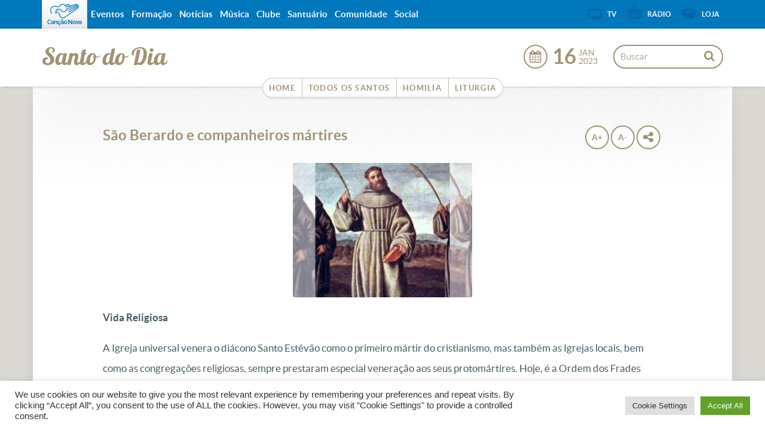

--- FILE ---
content_type: text/html; charset=UTF-8
request_url: https://santo.cancaonova.com/santo/sao-berardo-e-companheiros-martires/?sDia=16&sMes=01&sAno=2023
body_size: 19002
content:
<!DOCTYPE html>
<!--[if lt IE 7 ]><html lang="pt-BR" prefix="og: http://ogp.me/ns# fb: http://ogp.me/ns/fb#" class="no-js ie ie6 lte7 lte8 lte9"><![endif]-->
<!--[if IE 7 ]><html lang="pt-BR" prefix="og: http://ogp.me/ns# fb: http://ogp.me/ns/fb#" class="no-js ie ie7 lte7 lte8 lte9"><![endif]-->
<!--[if IE 8 ]><html lang="pt-BR" prefix="og: http://ogp.me/ns# fb: http://ogp.me/ns/fb#" class="no-js ie ie8 lte8 lte9"><![endif]-->
<!--[if IE 9 ]><html lang="pt-BR" prefix="og: http://ogp.me/ns# fb: http://ogp.me/ns/fb#" class="no-js ie ie9 lte9"><![endif]-->
<!--[if (gt IE 9)|!(IE)]><!--><html lang="pt-BR" prefix="og: http://ogp.me/ns# fb: http://ogp.me/ns/fb#" ><!--<![endif]-->
	<head>
					<meta name="apple-itunes-app" content="app-id=914272972,app-argument=https://santo.cancaonova.com" />
			<meta name="google-play-app" content="app-id=com.cancaonova.liturgia">
			<link rel="stylesheet" href="https://static.cancaonova.com//smartbanner.css" type="text/css"/>
				<meta charset="UTF-8" />
		<meta name="viewport" content="width=device-width, initial-scale=1.0, maximum-scale=1.0, user-scalable=0">
		<meta http-equiv="X-UA-Compatible" content="IE=edge">
						<link rel="shortcut icon" href="https://static.cancaonova.com/favicons/favicon.ico" type="image/x-icon" />

		<link rel="apple-touch-icon" sizes="57x57" href="https://static.cancaonova.com/favicons/apple-touch-icon-57x57.png">
		<link rel="apple-touch-icon" sizes="60x60" href="https://static.cancaonova.com/favicons/apple-touch-icon-60x60.png">
		<link rel="apple-touch-icon" sizes="72x72" href="https://static.cancaonova.com/favicons/apple-touch-icon-72x72.png">
		<link rel="apple-touch-icon" sizes="76x76" href="https://static.cancaonova.com/favicons/apple-touch-icon-76x76.png">
		<link rel="apple-touch-icon" sizes="114x114" href="https://static.cancaonova.com/favicons/apple-touch-icon-114x114.png">
		<link rel="apple-touch-icon" sizes="120x120" href="https://static.cancaonova.com/favicons/apple-touch-icon-120x120.png">
		<link rel="apple-touch-icon" sizes="144x144" href="https://static.cancaonova.com/favicons/apple-touch-icon-144x144.png">
		<link rel="apple-touch-icon" sizes="152x152" href="https://static.cancaonova.com/favicons/apple-touch-icon-152x152.png">
		<link rel="apple-touch-icon" sizes="180x180" href="https://static.cancaonova.com/favicons/apple-touch-icon-180x180.png">
		<link rel="icon" type="image/png" href="https://static.cancaonova.com/favicons/favicon-32x32.png" sizes="32x32">
		<link rel="icon" type="image/png" href="https://static.cancaonova.com/favicons/android-chrome-192x192.png" sizes="192x192">
		<link rel="icon" type="image/png" href="https://static.cancaonova.com/favicons/favicon-96x96.png" sizes="96x96">
		<link rel="icon" type="image/png" href="https://static.cancaonova.com/favicons/favicon-16x16.png" sizes="16x16">
		<link rel="manifest" href="https://static.cancaonova.com/favicons/manifest.json">
		<link rel="mask-icon" href="https://static.cancaonova.com/favicons/safari-pinned-tab.svg" color="#5bbad5">
		<meta name="msapplication-config" content="https://static.cancaonova.com/favicons/browserconfig.xml" />
		<meta name="msapplication-TileColor" content="#003c54">
		<meta name="msapplication-TileImage" content="https://static.cancaonova.com/favicons/mstile-144x144.png">
		<meta name="theme-color" content="#ffffff">		<link rel="profile" href="http://gmpg.org/xfn/11" />
		
		<meta name='robots' content='max-image-preview:large' />

<!-- This site is optimized with the Yoast SEO plugin v5.2 - https://yoast.com/wordpress/plugins/seo/ -->
<title>São Berardo e companheiros mártires</title>
<meta name="description" content="Hoje, a Igreja celebra o dia de São Berardo e companheiros mártires, que começaram a pregar testemunhos de vida para as pessoas."/>
<link rel="canonical" href="https://santo.cancaonova.com/santo/sao-berardo-e-companheiros-martires/" />
<meta property="og:locale" content="pt_BR" />
<meta property="og:type" content="article" />
<meta property="og:title" content="São Berardo e companheiros mártires" />
<meta property="og:description" content="Hoje, a Igreja celebra o dia de São Berardo e companheiros mártires, que começaram a pregar testemunhos de vida para as pessoas." />
<meta property="og:url" content="https://santo.cancaonova.com/santo/sao-berardo-e-companheiros-martires/" />
<meta property="og:site_name" content="Santo do Dia" />
<meta property="fb:app_id" content="396873477101810" />
<meta property="og:image" content="https://img.cancaonova.com/cnimages/canais/uploads/sites/2/2022/01/São-Berardo-e-companheiros-mártires.jpg" />
<meta property="og:image:secure_url" content="https://img.cancaonova.com/cnimages/canais/uploads/sites/2/2022/01/São-Berardo-e-companheiros-mártires.jpg" />
<meta property="og:image:width" content="1600" />
<meta property="og:image:height" content="1200" />
<meta name="twitter:card" content="summary_large_image" />
<meta name="twitter:description" content="Hoje, a Igreja celebra o dia de São Berardo e companheiros mártires, que começaram a pregar testemunhos de vida para as pessoas." />
<meta name="twitter:title" content="São Berardo e companheiros mártires" />
<meta name="twitter:image" content="https://img.cancaonova.com/cnimages/canais/uploads/sites/2/2022/01/São-Berardo-e-companheiros-mártires.jpg" />
<!-- / Yoast SEO plugin. -->

<link rel='dns-prefetch' href='//static.cancaonova.com' />
<link rel='dns-prefetch' href='//code.jquery.com' />
<link rel='dns-prefetch' href='//www.googletagmanager.com' />
<link rel="alternate" type="application/rss+xml" title="Feed para Santo do Dia &raquo;" href="https://santo.cancaonova.com/feed/" />
		<!-- This site uses the Google Analytics by MonsterInsights plugin v8.15 - Using Analytics tracking - https://www.monsterinsights.com/ -->
							<script src="//www.googletagmanager.com/gtag/js?id=UA-23737994-1"  data-cfasync="false" data-wpfc-render="false" type="text/javascript" async></script>
			<script data-cfasync="false" data-wpfc-render="false" type="text/javascript">
				var mi_version = '8.15';
				var mi_track_user = true;
				var mi_no_track_reason = '';
				
								var disableStrs = [
															'ga-disable-UA-23737994-1',
									];

				/* Function to detect opted out users */
				function __gtagTrackerIsOptedOut() {
					for (var index = 0; index < disableStrs.length; index++) {
						if (document.cookie.indexOf(disableStrs[index] + '=true') > -1) {
							return true;
						}
					}

					return false;
				}

				/* Disable tracking if the opt-out cookie exists. */
				if (__gtagTrackerIsOptedOut()) {
					for (var index = 0; index < disableStrs.length; index++) {
						window[disableStrs[index]] = true;
					}
				}

				/* Opt-out function */
				function __gtagTrackerOptout() {
					for (var index = 0; index < disableStrs.length; index++) {
						document.cookie = disableStrs[index] + '=true; expires=Thu, 31 Dec 2099 23:59:59 UTC; path=/';
						window[disableStrs[index]] = true;
					}
				}

				if ('undefined' === typeof gaOptout) {
					function gaOptout() {
						__gtagTrackerOptout();
					}
				}
								window.dataLayer = window.dataLayer || [];

				window.MonsterInsightsDualTracker = {
					helpers: {},
					trackers: {},
				};
				if (mi_track_user) {
					function __gtagDataLayer() {
						dataLayer.push(arguments);
					}

					function __gtagTracker(type, name, parameters) {
						if (!parameters) {
							parameters = {};
						}

						if (parameters.send_to) {
							__gtagDataLayer.apply(null, arguments);
							return;
						}

						if (type === 'event') {
							
														parameters.send_to = monsterinsights_frontend.ua;
							__gtagDataLayer(type, name, parameters);
													} else {
							__gtagDataLayer.apply(null, arguments);
						}
					}

					__gtagTracker('js', new Date());
					__gtagTracker('set', {
						'developer_id.dZGIzZG': true,
											});
															__gtagTracker('config', 'UA-23737994-1', {"forceSSL":"true"} );
										window.gtag = __gtagTracker;										(function () {
						/* https://developers.google.com/analytics/devguides/collection/analyticsjs/ */
						/* ga and __gaTracker compatibility shim. */
						var noopfn = function () {
							return null;
						};
						var newtracker = function () {
							return new Tracker();
						};
						var Tracker = function () {
							return null;
						};
						var p = Tracker.prototype;
						p.get = noopfn;
						p.set = noopfn;
						p.send = function () {
							var args = Array.prototype.slice.call(arguments);
							args.unshift('send');
							__gaTracker.apply(null, args);
						};
						var __gaTracker = function () {
							var len = arguments.length;
							if (len === 0) {
								return;
							}
							var f = arguments[len - 1];
							if (typeof f !== 'object' || f === null || typeof f.hitCallback !== 'function') {
								if ('send' === arguments[0]) {
									var hitConverted, hitObject = false, action;
									if ('event' === arguments[1]) {
										if ('undefined' !== typeof arguments[3]) {
											hitObject = {
												'eventAction': arguments[3],
												'eventCategory': arguments[2],
												'eventLabel': arguments[4],
												'value': arguments[5] ? arguments[5] : 1,
											}
										}
									}
									if ('pageview' === arguments[1]) {
										if ('undefined' !== typeof arguments[2]) {
											hitObject = {
												'eventAction': 'page_view',
												'page_path': arguments[2],
											}
										}
									}
									if (typeof arguments[2] === 'object') {
										hitObject = arguments[2];
									}
									if (typeof arguments[5] === 'object') {
										Object.assign(hitObject, arguments[5]);
									}
									if ('undefined' !== typeof arguments[1].hitType) {
										hitObject = arguments[1];
										if ('pageview' === hitObject.hitType) {
											hitObject.eventAction = 'page_view';
										}
									}
									if (hitObject) {
										action = 'timing' === arguments[1].hitType ? 'timing_complete' : hitObject.eventAction;
										hitConverted = mapArgs(hitObject);
										__gtagTracker('event', action, hitConverted);
									}
								}
								return;
							}

							function mapArgs(args) {
								var arg, hit = {};
								var gaMap = {
									'eventCategory': 'event_category',
									'eventAction': 'event_action',
									'eventLabel': 'event_label',
									'eventValue': 'event_value',
									'nonInteraction': 'non_interaction',
									'timingCategory': 'event_category',
									'timingVar': 'name',
									'timingValue': 'value',
									'timingLabel': 'event_label',
									'page': 'page_path',
									'location': 'page_location',
									'title': 'page_title',
								};
								for (arg in args) {
																		if (!(!args.hasOwnProperty(arg) || !gaMap.hasOwnProperty(arg))) {
										hit[gaMap[arg]] = args[arg];
									} else {
										hit[arg] = args[arg];
									}
								}
								return hit;
							}

							try {
								f.hitCallback();
							} catch (ex) {
							}
						};
						__gaTracker.create = newtracker;
						__gaTracker.getByName = newtracker;
						__gaTracker.getAll = function () {
							return [];
						};
						__gaTracker.remove = noopfn;
						__gaTracker.loaded = true;
						window['__gaTracker'] = __gaTracker;
					})();
									} else {
										console.log("");
					(function () {
						function __gtagTracker() {
							return null;
						}

						window['__gtagTracker'] = __gtagTracker;
						window['gtag'] = __gtagTracker;
					})();
									}
			</script>
				<!-- / Google Analytics by MonsterInsights -->
		<script type="text/javascript">
/* <![CDATA[ */
window._wpemojiSettings = {"baseUrl":"https:\/\/s.w.org\/images\/core\/emoji\/15.0.3\/72x72\/","ext":".png","svgUrl":"https:\/\/s.w.org\/images\/core\/emoji\/15.0.3\/svg\/","svgExt":".svg","source":{"concatemoji":"https:\/\/santo.cancaonova.com\/wp-includes\/js\/wp-emoji-release.min.js?ver=6.5.2"}};
/*! This file is auto-generated */
!function(i,n){var o,s,e;function c(e){try{var t={supportTests:e,timestamp:(new Date).valueOf()};sessionStorage.setItem(o,JSON.stringify(t))}catch(e){}}function p(e,t,n){e.clearRect(0,0,e.canvas.width,e.canvas.height),e.fillText(t,0,0);var t=new Uint32Array(e.getImageData(0,0,e.canvas.width,e.canvas.height).data),r=(e.clearRect(0,0,e.canvas.width,e.canvas.height),e.fillText(n,0,0),new Uint32Array(e.getImageData(0,0,e.canvas.width,e.canvas.height).data));return t.every(function(e,t){return e===r[t]})}function u(e,t,n){switch(t){case"flag":return n(e,"\ud83c\udff3\ufe0f\u200d\u26a7\ufe0f","\ud83c\udff3\ufe0f\u200b\u26a7\ufe0f")?!1:!n(e,"\ud83c\uddfa\ud83c\uddf3","\ud83c\uddfa\u200b\ud83c\uddf3")&&!n(e,"\ud83c\udff4\udb40\udc67\udb40\udc62\udb40\udc65\udb40\udc6e\udb40\udc67\udb40\udc7f","\ud83c\udff4\u200b\udb40\udc67\u200b\udb40\udc62\u200b\udb40\udc65\u200b\udb40\udc6e\u200b\udb40\udc67\u200b\udb40\udc7f");case"emoji":return!n(e,"\ud83d\udc26\u200d\u2b1b","\ud83d\udc26\u200b\u2b1b")}return!1}function f(e,t,n){var r="undefined"!=typeof WorkerGlobalScope&&self instanceof WorkerGlobalScope?new OffscreenCanvas(300,150):i.createElement("canvas"),a=r.getContext("2d",{willReadFrequently:!0}),o=(a.textBaseline="top",a.font="600 32px Arial",{});return e.forEach(function(e){o[e]=t(a,e,n)}),o}function t(e){var t=i.createElement("script");t.src=e,t.defer=!0,i.head.appendChild(t)}"undefined"!=typeof Promise&&(o="wpEmojiSettingsSupports",s=["flag","emoji"],n.supports={everything:!0,everythingExceptFlag:!0},e=new Promise(function(e){i.addEventListener("DOMContentLoaded",e,{once:!0})}),new Promise(function(t){var n=function(){try{var e=JSON.parse(sessionStorage.getItem(o));if("object"==typeof e&&"number"==typeof e.timestamp&&(new Date).valueOf()<e.timestamp+604800&&"object"==typeof e.supportTests)return e.supportTests}catch(e){}return null}();if(!n){if("undefined"!=typeof Worker&&"undefined"!=typeof OffscreenCanvas&&"undefined"!=typeof URL&&URL.createObjectURL&&"undefined"!=typeof Blob)try{var e="postMessage("+f.toString()+"("+[JSON.stringify(s),u.toString(),p.toString()].join(",")+"));",r=new Blob([e],{type:"text/javascript"}),a=new Worker(URL.createObjectURL(r),{name:"wpTestEmojiSupports"});return void(a.onmessage=function(e){c(n=e.data),a.terminate(),t(n)})}catch(e){}c(n=f(s,u,p))}t(n)}).then(function(e){for(var t in e)n.supports[t]=e[t],n.supports.everything=n.supports.everything&&n.supports[t],"flag"!==t&&(n.supports.everythingExceptFlag=n.supports.everythingExceptFlag&&n.supports[t]);n.supports.everythingExceptFlag=n.supports.everythingExceptFlag&&!n.supports.flag,n.DOMReady=!1,n.readyCallback=function(){n.DOMReady=!0}}).then(function(){return e}).then(function(){var e;n.supports.everything||(n.readyCallback(),(e=n.source||{}).concatemoji?t(e.concatemoji):e.wpemoji&&e.twemoji&&(t(e.twemoji),t(e.wpemoji)))}))}((window,document),window._wpemojiSettings);
/* ]]> */
</script>
<!--[if lt IE 9]>
	<script src="//html5shiv.googlecode.com/svn/trunk/html5.js" onload="window.ieshiv=true;"></script>
	<script>!window.ieshiv && document.write(unescape('%3Cscript src="https://santo.cancaonova.com/wp-content/themes/cancaonova_base_theme/js/ieshiv.js"%3E%3C/script%3E'))</script>
<![endif]-->
<link rel='stylesheet' id='static-normalize-css' href='https://static.cancaonova.com/normalize.css?ver=1.0.5' type='text/css' media='all' />
<link rel='stylesheet' id='static-font-css' href='https://static.cancaonova.com/font.css?ver=1.0.5' type='text/css' media='all' />
<link rel='stylesheet' id='static-print-css' href='https://static.cancaonova.com/print.css?ver=1.0.5' type='text/css' media='all' />
<link rel='stylesheet' id='static-globalbar-css' href='https://static.cancaonova.com/globalbar.css?ver=1.0.5' type='text/css' media='all' />
<link rel='stylesheet' id='static-header-css' href='https://static.cancaonova.com/header.css?ver=1.0.5' type='text/css' media='all' />
<link rel='stylesheet' id='static-footer-css' href='https://static.cancaonova.com/footer.css?ver=1.0.5' type='text/css' media='all' />
<style id='wp-emoji-styles-inline-css' type='text/css'>

	img.wp-smiley, img.emoji {
		display: inline !important;
		border: none !important;
		box-shadow: none !important;
		height: 1em !important;
		width: 1em !important;
		margin: 0 0.07em !important;
		vertical-align: -0.1em !important;
		background: none !important;
		padding: 0 !important;
	}
</style>
<link rel='stylesheet' id='cookie-law-info-css' href='https://santo.cancaonova.com/wp-content/plugins/cookie-law-info/public/css/cookie-law-info-public.css?ver=2.0.4' type='text/css' media='all' />
<link rel='stylesheet' id='cookie-law-info-gdpr-css' href='https://santo.cancaonova.com/wp-content/plugins/cookie-law-info/public/css/cookie-law-info-gdpr.css?ver=2.0.4' type='text/css' media='all' />
<link rel='stylesheet' id='cn-calendar-css' href='https://santo.cancaonova.com/wp-content/plugins/cancaonova_calendar_widget/static/css/calendar.css?ver=1.2.1' type='text/css' media='all' />
<link rel='stylesheet' id='theme-liturgia-css' href='https://static.cancaonova.com/theme-liturgia.css?ver=1.1.0' type='text/css' media='all' />
<script type="text/javascript" src="https://santo.cancaonova.com/wp-content/plugins/google-analytics-for-wordpress/assets/js/frontend-gtag.min.js?ver=8.15" id="monsterinsights-frontend-script-js"></script>
<script data-cfasync="false" data-wpfc-render="false" type="text/javascript" id='monsterinsights-frontend-script-js-extra'>/* <![CDATA[ */
var monsterinsights_frontend = {"js_events_tracking":"true","download_extensions":"doc,pdf,ppt,zip,xls,docx,pptx,xlsx","inbound_paths":"[]","home_url":"https:\/\/santo.cancaonova.com","hash_tracking":"false","ua":"UA-23737994-1","v4_id":""};/* ]]> */
</script>
<script type="text/javascript" src="https://santo.cancaonova.com/wp-includes/js/jquery/jquery.min.js?ver=3.7.1" id="jquery-core-js"></script>
<script type="text/javascript" src="https://santo.cancaonova.com/wp-includes/js/jquery/jquery-migrate.min.js?ver=3.4.1" id="jquery-migrate-js"></script>
<script type="text/javascript" src="https://code.jquery.com/jquery-migrate-1.4.1.min.js?ver=1.0.5" id="jquery-migrete-1.4.1-js"></script>
<script type="text/javascript" id="cookie-law-info-js-extra">
/* <![CDATA[ */
var Cli_Data = {"nn_cookie_ids":[],"cookielist":[],"non_necessary_cookies":[],"ccpaEnabled":"","ccpaRegionBased":"","ccpaBarEnabled":"","strictlyEnabled":["necessary","obligatoire"],"ccpaType":"gdpr","js_blocking":"","custom_integration":"","triggerDomRefresh":"","secure_cookies":""};
var cli_cookiebar_settings = {"animate_speed_hide":"500","animate_speed_show":"500","background":"#FFF","border":"#b1a6a6c2","border_on":"","button_1_button_colour":"#61a229","button_1_button_hover":"#4e8221","button_1_link_colour":"#fff","button_1_as_button":"1","button_1_new_win":"","button_2_button_colour":"#333","button_2_button_hover":"#292929","button_2_link_colour":"#444","button_2_as_button":"","button_2_hidebar":"","button_3_button_colour":"#dedfe0","button_3_button_hover":"#b2b2b3","button_3_link_colour":"#333333","button_3_as_button":"1","button_3_new_win":"","button_4_button_colour":"#dedfe0","button_4_button_hover":"#b2b2b3","button_4_link_colour":"#333333","button_4_as_button":"1","button_7_button_colour":"#61a229","button_7_button_hover":"#4e8221","button_7_link_colour":"#fff","button_7_as_button":"1","button_7_new_win":"","font_family":"inherit","header_fix":"","notify_animate_hide":"1","notify_animate_show":"","notify_div_id":"#cookie-law-info-bar","notify_position_horizontal":"right","notify_position_vertical":"bottom","scroll_close":"","scroll_close_reload":"","accept_close_reload":"","reject_close_reload":"","showagain_tab":"","showagain_background":"#fff","showagain_border":"#000","showagain_div_id":"#cookie-law-info-again","showagain_x_position":"100px","text":"#333333","show_once_yn":"","show_once":"10000","logging_on":"","as_popup":"","popup_overlay":"1","bar_heading_text":"","cookie_bar_as":"banner","popup_showagain_position":"bottom-right","widget_position":"left"};
var log_object = {"ajax_url":"https:\/\/santo.cancaonova.com\/wp-admin\/admin-ajax.php"};
/* ]]> */
</script>
<script type="text/javascript" src="https://santo.cancaonova.com/wp-content/plugins/cookie-law-info/public/js/cookie-law-info-public.js?ver=2.0.4" id="cookie-law-info-js"></script>
<link rel="https://api.w.org/" href="https://santo.cancaonova.com/wp-json/" /><link rel="EditURI" type="application/rsd+xml" title="RSD" href="https://santo.cancaonova.com/xmlrpc.php?rsd" />

<link rel='shortlink' href='https://santo.cancaonova.com/?p=31' />
<link rel="alternate" type="application/json+oembed" href="https://santo.cancaonova.com/wp-json/oembed/1.0/embed?url=https%3A%2F%2Fsanto.cancaonova.com%2Fsanto%2Fsao-berardo-e-companheiros-martires%2F" />
<link rel="alternate" type="text/xml+oembed" href="https://santo.cancaonova.com/wp-json/oembed/1.0/embed?url=https%3A%2F%2Fsanto.cancaonova.com%2Fsanto%2Fsao-berardo-e-companheiros-martires%2F&#038;format=xml" />
<!--[if (gte IE 6)&(lte IE 8)]>
		<script type='text/javascript' src='https://santo.cancaonova.com/wp-content/themes/cancaonova_base_theme/js/selectivizr.js?ver=1.0.2'></script>
	<![endif]--><meta name="p:domain_verify" content=""/><meta name="generator" content="Site Kit by Google 1.149.1" /><style id="wplmi-inline-css" type="text/css"> span.wplmi-user-avatar { width: 16px;display: inline-block !important;flex-shrink: 0; } img.wplmi-elementor-avatar { border-radius: 100%;margin-right: 3px; } 

</style>
	</head>
	<body class="santo-template-default single single-santo postid-31 ">
	<div id="wrap-header">
		<header>
			<div id="header-content" class="container">
				<div class="logo-cancaonova">
					<a href="https://www.cancaonova.com" title="Portal Canção Nova" class="marca hide">
						<img src="https://static.cancaonova.com/images/marca.png" title="Canção Nova" alt="Canção Nova">
					</a>
				</div>
				<div id="signature">
					<h1>
	<a class="tipo" href="https://santo.cancaonova.com/" title="Santo do Dia" rel="home">
		<span class="hide">Canção Nova - </span>
		<span class="title-site">Santo do Dia</span>
		<span class="slogan-site"></span>
	</a>
</h1>
				</div>
				<input type="checkbox" id="read_more">
				<label for="read_more" id="for_read_more" onclick="">Menu <span>do Site</span> </label>
				<a id="anchor-globalbar" href="#globalbar">Sites Canção Nova</a>
				<nav id="menu-site" translate="no">
					<a id="skip" href="#wrap" title="Saltar para conteúdo">Saltar para conteúdo</a>
<div class="menu-principal-container"><ul id="menu-principal" class="menu"><li id="menu-item-760" class="menu-item menu-item-type-custom menu-item-object-custom menu-item-home menu-item-760"><a href="https://santo.cancaonova.com">Home</a></li>
<li id="menu-item-759" class="menu-item menu-item-type-post_type menu-item-object-page menu-item-759"><a href="https://santo.cancaonova.com/santos/">Todos os Santos</a></li>
<li id="menu-item-757" class="menu-item menu-item-type-custom menu-item-object-custom menu-item-757"><a href="https://homilia.cancaonova.com">Homilia</a></li>
<li id="menu-item-758" class="menu-item menu-item-type-custom menu-item-object-custom menu-item-758"><a href="https://liturgia.cancaonova.com">Liturgia</a></li>
</ul></div>				</nav>
				<form method="get" class="searchform" id="searchform" action="https://santo.cancaonova.com/">
	<span class="search-open"></span>
	<span class="search-close"></span>
	<div>
		<label for="s" class="assistive-text">Buscar</label>
		<input type="text" class="field" name="s" id="s" placeholder="Buscar" />
		<input type="submit" class="submit" name="submit" id="searchsubmit" value="Buscar" />
	</div>
</form>
				<div class="flag-date-container">
					<div class="bandeiras-internacionalizacao">
											</div>
					<div id="date-post" class="calendario-liturgia" data-toggle="tooltip" data-placement="right" title="Exibir calendário">
						<div class="data-liturgia">
							<div class="dia-liturgia">
								<span id="dia-calendar" class="dia">16</span>
							</div>
							<div class="mes-ano-liturgia">
								<span id="mes-calendar" class="mes">Jan</span>
								<span id="ano-calendar" class="ano">2023</span>
							</div>
						</div>
						<div id="calendar-widget" class="content-calendar" translate="no">
							<div id="cn-calendar" class="widget-container">
		<div id="nav-calendar">
		<input type="hidden" id="mes-anterior" value="12">
		<input type="hidden" id="mes-proximo" value="2">
		<input type="hidden" id="ano-anterior" value="2025">
		<input type="hidden" id="ano-atual" value="2026">
		<input type="hidden" id="ano-proximo" value="2027">
		<input type="hidden" id="title" name="title" value="">
		<input type="hidden" id="type" name="type" value="santo">
		<a id="prev-month" class='caption-date' href='javascript:void(0);'>
							<span class="ano">2025</span>
					</a>
		<span class="mes-atual">Janeiro</span>
		<a id="next-month" class='caption-date2' href='javascript:void(0);'>
					</a>
	</div>
	<table id="wp-calendar">
		<thead>
			<tr>
				<th>DOM</th>
				<th>SEG</th>
				<th>TER</th>
				<th>QUA</th>
				<th>QUI</th>
				<th>SEX</th>
				<th>SAB</th>
			</tr>
		</thead>
		<tbody>
						<tr>
										<td></td>
										<td></td>
										<td></td>
										<td></td>
										<td id="">
															<a href="https://santo.cancaonova.com/santo/santa-maria-mae-de-deus/?sDia=1&sMes=01&sAno=2026">
									1								</a>
													</td>
										<td id="">
															<a href="https://santo.cancaonova.com/santo/santos-basilio-magno-e-gregorio-de-nazianzeno/?sDia=2&sMes=01&sAno=2026">
									2								</a>
													</td>
										<td id="">
															<a href="https://santo.cancaonova.com/santo/santissimo-nome-de-jesus/?sDia=3&sMes=01&sAno=2026">
									3								</a>
													</td>
							</tr>
						<tr>
										<td id="">
															<a href="https://santo.cancaonova.com/santo/santa-angela-de-foligno/?sDia=4&sMes=01&sAno=2026">
									4								</a>
													</td>
										<td id="">
															<a href="https://santo.cancaonova.com/santo/sao-joao-nepomuceno-neumann/?sDia=5&sMes=01&sAno=2026">
									5								</a>
													</td>
										<td id="">
															<a href="https://santo.cancaonova.com/santo/santo-andre-bessette/?sDia=6&sMes=01&sAno=2026">
									6								</a>
													</td>
										<td id="">
															<a href="https://santo.cancaonova.com/santo/sao-raimundo-de-penafort/?sDia=7&sMes=01&sAno=2026">
									7								</a>
													</td>
										<td id="">
															<a href="https://santo.cancaonova.com/santo/epifania-senhor/?sDia=8&sMes=01&sAno=2026">
									8								</a>
													</td>
										<td id="">
															<a href="https://santo.cancaonova.com/santo/batismo-senhor/?sDia=9&sMes=01&sAno=2026">
									9								</a>
													</td>
										<td id="">
															<a href="https://santo.cancaonova.com/santo/frei-goncalo-de-amarante/?sDia=10&sMes=01&sAno=2026">
									10								</a>
													</td>
							</tr>
						<tr>
										<td id="">
															<a href="https://santo.cancaonova.com/santo/santo-higino/?sDia=11&sMes=01&sAno=2026">
									11								</a>
													</td>
										<td id="">
															<a href="https://santo.cancaonova.com/santo/sao-bernardo-de-corleone/?sDia=12&sMes=01&sAno=2026">
									12								</a>
													</td>
										<td id="">
															<a href="https://santo.cancaonova.com/santo/santo-hilario-de-poitiers/?sDia=13&sMes=01&sAno=2026">
									13								</a>
													</td>
										<td id="">
															<a href="https://santo.cancaonova.com/santo/santa-elisabete-ana-bayley-seton-obediente-ao-senhor/?sDia=14&sMes=01&sAno=2026">
									14								</a>
													</td>
										<td id="">
															<a href="https://santo.cancaonova.com/santo/santo-amaro/?sDia=15&sMes=01&sAno=2026">
									15								</a>
													</td>
										<td id="">
															<a href="https://santo.cancaonova.com/santo/sao-berardo-e-companheiros-martires/?sDia=16&sMes=01&sAno=2026">
									16								</a>
													</td>
										<td id="today">
															<a href="https://santo.cancaonova.com/santo/santo-antao/?sDia=17&sMes=01&sAno=2026">
									17								</a>
													</td>
							</tr>
						<tr>
										<td id="">
															<a href="https://santo.cancaonova.com/santo/santa-prisca/?sDia=18&sMes=01&sAno=2026">
									18								</a>
													</td>
										<td id="">
															<a href="https://santo.cancaonova.com/santo/sao-canuto-contribuiu-para-a-evangelizacao/?sDia=19&sMes=01&sAno=2026">
									19								</a>
													</td>
										<td id="">
															<a href="https://santo.cancaonova.com/santo/sao-sebastiao/?sDia=20&sMes=01&sAno=2026">
									20								</a>
													</td>
										<td id="">
															<a href="https://santo.cancaonova.com/santo/santa-ines/?sDia=21&sMes=01&sAno=2026">
									21								</a>
													</td>
										<td id="">
															<a href="https://santo.cancaonova.com/santo/sao-vicente-de-saragoca-padroeiro-de-lisboa/?sDia=22&sMes=01&sAno=2026">
									22								</a>
													</td>
										<td id="">
															<a href="https://santo.cancaonova.com/santo/santo-ildefonso/?sDia=23&sMes=01&sAno=2026">
									23								</a>
													</td>
										<td id="">
															<a href="https://santo.cancaonova.com/santo/sao-francisco-de-sales/?sDia=24&sMes=01&sAno=2026">
									24								</a>
													</td>
							</tr>
						<tr>
										<td id="">
															<a href="https://santo.cancaonova.com/santo/conversao-de-sao-paulo/?sDia=25&sMes=01&sAno=2026">
									25								</a>
													</td>
										<td id="">
															<a href="https://santo.cancaonova.com/santo/santos-timoteo-e-tito-bispos/?sDia=26&sMes=01&sAno=2026">
									26								</a>
													</td>
										<td id="">
															<a href="https://santo.cancaonova.com/santo/santa-angela-merici-fundadora/?sDia=27&sMes=01&sAno=2026">
									27								</a>
													</td>
										<td id="">
															<a href="https://santo.cancaonova.com/santo/sao-tomas-de-aquino/?sDia=28&sMes=01&sAno=2026">
									28								</a>
													</td>
										<td id="">
															<a href="https://santo.cancaonova.com/santo/sao-constancio-bispo/?sDia=29&sMes=01&sAno=2026">
									29								</a>
													</td>
										<td id="">
															<a href="https://santo.cancaonova.com/santo/santa-jacinta-marescotti/?sDia=30&sMes=01&sAno=2026">
									30								</a>
													</td>
										<td id="">
															<a href="https://santo.cancaonova.com/santo/sao-joao-bosco/?sDia=31&sMes=01&sAno=2026">
									31								</a>
													</td>
							</tr>
						<tr>
										<td></td>
										<td></td>
										<td></td>
										<td></td>
										<td></td>
										<td></td>
										<td></td>
							</tr>
					</tbody>
	</table>
</div>						</div>
					</div>
				</div>
			</div>
		</header>
	</div>
	<div id="wrap">
				<section id="content" role="main">
<section class="container">
    <div class="row">
		<hgroup class="content-header">
			<div id="date-post" class="vertical-strip"><a href="#sidebar" class="anchor-sidebar"><span class='dia'>16</span>
		  <span class='mes'>jan</span>
		  <span class='ano'>2025</span></a></div>
			<h1 class="entry-title">
				<span>São Berardo e companheiros mártires</span>
			</h1>
			<div class="content-buttons">
				<button class="button" onClick="increaseFont()" data-toggle="tooltip" data-placement="top" title="Aumentar fonte">A+</button>
				<button class="button" onClick="decreaseFont()" data-toggle="tooltip" data-placement="top" title="Diminuir fonte">A-</button>
				<button class="button button-share" data-toggle="tooltip" data-placement="top" title="Compartilhar"></button>
				<div class="content-share-buttons"></div>
			</div>
		</hgroup>
		<div id="content-post">
			<article id="post-31" class="post-31 santo type-santo status-publish has-post-thumbnail hentry">
				<input type="hidden" id="dia-santo" value="16">
				<input type="hidden" id="mes-santo" value="Jan">
				<div class="entry-content content-santo">
					<ul id='share-buttons' style="display:none">
    <li id="sh-facebook">
	<a  class="fa fa-facebook-square fa-lg" href="http://www.facebook.com/sharer.php?u=https://santo.cancaonova.com/santo/sao-berardo-e-companheiros-martires/?sDia=16&sMes=01&sAno=2023" target="_blank"></a>
</li><li id="sh-facebook-messenger" style=" display:none ">
	<a  class="icon-messenger" href="fb-messenger://share?link=https://santo.cancaonova.com/santo/sao-berardo-e-companheiros-martires/?sDia=16&sMes=01&sAno=2023&app_id=335763176590190" target="_blank">
		<div class="msg-container">
			<div class="blue">
			</div>
			<div class="tunder">
				<div class="kulso">
					<div class="bal"></div>
				</div>

				<div class="kk">
					<div class="kozep"></div>
				</div>

				<div class="aa">
					<div class="bal"></div>
				</div>
			</div>

			<div class="hh">
				<div class="haromszog"></div>
			</div>
		</div>
	</a>
</li><li id="sh-twitter">
	<a href="https://twitter.com/intent/tweet?url=https://santo.cancaonova.com/santo/sao-berardo-e-companheiros-martires/?sDia=16&sMes=01&sAno=2023&amp;text=S%C3%A3o+Berardo+e+companheiros+m%C3%A1rtires&amp;hashtags="
		target="_blank">
		<img src="https://static.cancaonova.com/images/icon-x-extwitter.svg" width="18" height="20" style="display: flex;">
	</a>
</li><li id="sh-whats" style="display:none">
  <input type="hidden" id="urlWhats" name="urlWhats" value="https://santo.cancaonova.com/santo/sao-berardo-e-companheiros-martires/?sDia=16&sMes=01&sAno=2023">
  <a id="whatsapp" class="fa fa-whatsapp fa-lg" title="WhatsApp" href=""></a>
</li><li id="sh-telegram">
	<!--!<a id="telegram" class="fa fa-paper-plane fa-lg" title="Telegram" href="javascript:window.open('https://t.me/share/url?url='+encodeURIComponent(window.location.href)+'&text=S%C3%A3o+Berardo+e+companheiros+m%C3%A1rtires', '_blank')"></a>-->
	<a id="telegram" class="fa fa-paper-plane fa-lg" title="Telegram"
		href="https://t.me/share?url=https://santo.cancaonova.com/santo/sao-berardo-e-companheiros-martires/?sDia=16&sMes=01&sAno=2023&text=S%C3%A3o+Berardo+e+companheiros+m%C3%A1rtires" target="_blank"></a>
</li><li id="sh-email">
  <input type="hidden" id="urlEmail" name="urlEmail" value="https://santo.cancaonova.com/santo/sao-berardo-e-companheiros-martires/?sDia=16&sMes=01&sAno=2023">
	<a id="email" class="fa fa-envelope-o fa-lg" href=""></a>
</li><li id="sh-print">
	<a class="fa fa-print fa-lg" href="javascript:;" onclick="window.print()"></a>
</li></ul><p style="text-align: justify;"><a href="https://img.cancaonova.com/cnimages/canais/uploads/sites/2/2022/01/São-Berardo-e-companheiros-mártires.jpg"><img fetchpriority="high" decoding="async" class="wp-image-15409 size-medium aligncenter" src="https://img.cancaonova.com/cnimages/canais/uploads/sites/2/2022/01/São-Berardo-e-companheiros-mártires-300x225.jpg" alt="" width="300" height="225" srcset="https://img.cancaonova.com/cnimages/canais/uploads/sites/2/2022/01/São-Berardo-e-companheiros-mártires-300x225.jpg 300w, https://img.cancaonova.com/cnimages/canais/uploads/sites/2/2022/01/São-Berardo-e-companheiros-mártires-768x576.jpg 768w, https://img.cancaonova.com/cnimages/canais/uploads/sites/2/2022/01/São-Berardo-e-companheiros-mártires.jpg 1600w" sizes="(max-width: 300px) 100vw, 300px" /></a></p>
<p><b>Vida Religiosa</b></p>
<p>A Igreja universal venera o diácono Santo Estêvão como o primeiro mártir do cristianismo, mas também as Igrejas locais, bem como as congregações religiosas, sempre prestaram especial veneração aos seus protomártires. Hoje, é a Ordem dos Frades Menores que celebra aqueles irmãos que foram os primeiros a derramar o seu sangue como testemunho perene da sua fé cristã: Berardo, Otone, Pietro, Accursio e Adiuto, esses são os seus nomes, foram os primeiros missionários enviados de San Francesco nas terras dos sarracenos.</p>
<p><strong>Trajeto Religioso</strong></p>
<p>Seis anos depois da sua conversão, tendo fundado a Ordem dos Frades Menores, São Francisco sentiu-se inflamado pelo desejo do martírio e decidiu ir à Síria pregar a fé e a penitência aos infiéis. No entanto, o navio em que viajava acabou na costa da Dalmácia devido ao vento e ele foi forçado a regressar a Assis. O desejo de obter a coroa do martírio, porém, continuou a permear o coração de Francisco e ele pensou então em viajar ao Marrocos para pregar o Evangelho de Cristo a Miramolino, líder dos muçulmanos, e aos seus súditos. Chegou à Espanha, mas foi forçado novamente a retornar à Porciúncula devido a uma doença súbita.</p>
<p><strong>Uma Nova Tentativa </strong></p>
<p>Apesar dos dois fracassos sofridos, organizou a Ordem em províncias e enviou missionários a todas as principais nações europeias. No Pentecostes de 1219 deu também autorização ao padre Otone, ao subdiácono Berardo e aos irmãos leigos Vitale, Pietro, Accursio, Adiuto, para irem pregar o Evangelho aos sarracenos marroquinos, enquanto optou por se juntar aos cruzados que se dirigiam para Palestina, para visitar os lugares santos e converter os indígenas infiéis. Tendo recebido a bênção do fundador, os seis missionários chegaram a pé à Espanha.</p>
<p><strong>Chegada ao Reino de Aragão</strong></p>
<p>Ao chegarem ao reino de Aragão, Vitale, líder da expedição, adoeceu, mas isso não impediu que os outros cinco irmãos continuassem a viagem sob a orientação de Berardo. Em Coimbra, Portugal, a Rainha Orraca, esposa de Alfonso II, recebeu-os em audiência. Descansaram alguns dias no convento de Alemquer, beneficiando da ajuda da Infanta Sancha, irmã do rei, que lhes forneceu roupas civis para facilitar o seu trabalho apostólico entre os muçulmanos. Assim vestidos, embarcaram para a sumptuosa cidade de Sevilha, então capital dos reis mouros.</p>
<p><strong>Conversa com o Rei</strong></p>
<p>Não exatamente prudentes, correram apressadamente para a mesquita principal e, ali, começaram a pregar o Evangelho contra o Islamismo. Naturalmente foram considerados loucos e espancados, mas não perderam a compostura e, tendo ido ao palácio do rei, pediram para falar com ele. Miramolino ouviu-os com relutância e, assim que ouviu Maomé ser descrito como um falso profeta, ficou furioso e ordenou que fossem trancafiados numa prisão escura. Seu filho lhe disse que decapitá-los imediatamente teria sido uma sentença muito dura, além de sumária, e portanto era preferível pelo menos observar algumas formalidades. Passados ​​alguns dias, o soberano fez com que fossem chamados à sua corte e, ao saber que pretendiam mudar-se para África, em vez de os mandar de volta para Itália, satisfez-os embarcando-os num navio pronto a partir para Marrocos. dos cinco missionários estava o infante português Dom Pietro Fernando, irmão do rei, muito ansioso por admirar a corte de Miramolino.</p>
<p><strong>Tentativa de pregar a Fé</strong></p>
<p>Desde a sua chegada ao país africano, Berardo, que conhecia a língua local, começou imediatamente a pregar a fé cristã perante o rei e a criticar Maomé e o Alcorão, o livro sagrado dos muçulmanos. Miramolino então os expulsou da cidade, ordenando também que fossem mandados de volta para terras cristãs. Mas os frades, assim que foram libertados, retornaram prontamente à cidade e retomaram a pregação em praça pública. O rei enfurecido então os jogou em uma cova para morrerem de fome e dificuldades, mas eles, após três semanas de jejum, foram retirados dela em melhores condições do que quando estavam trancados lá. O próprio Miramolino ficou um tanto surpreso.</p>
<p><strong>Segunda Viagem a Espanha</strong></p>
<p>Um dia Miramolino, para reprimir alguns rebeldes, foi obrigado a marchar com o seu exército, solicitando também a ajuda do príncipe português. Estes últimos, porém, incluíam também os cinco franciscanos e um dia, quando o exército ficou sem água, Berardo pegou numa pá e cavou uma cova, fazendo correr uma fonte abundante de água doce, com inegável grande espanto por parte dos os mouros. Contudo, continuando a pregar apesar da proibição do rei, foram novamente presos, submetidos à flagelação e lançados na prisão. Foram então entregues à plebe para se vingarem dos insultos que proferiram contra Maomé: foram assim açoitados nos cruzamentos das ruas e arrastados sobre cacos de vidro e cacos de vasos partidos.</p>
<p><strong>Proteção com a Coragem da Fé</strong></p>
<p>Sal e vinagre misturados com óleo fervente foram derramados sobre suas feridas, mas eles suportaram todas essas dores com tanta coragem que pareciam impassíveis. Miramolino só poderia ser admirado por tamanha paciência e resignação e, por isso, tentou convencê-los a abraçar o Islã prometendo-lhes riquezas, honras e prazeres. Os cinco frades, porém, também rejeitaram as cinco jovens que lhes foram oferecidas como esposas e perseveraram destemidamente na exaltação da religião cristã.</p>
<p><strong>O Falecimento dos Cinco Intrépidos Confessores da Fé</strong></p>
<p>A esta altura Miramolino já não resistiu a tais aversões e, tomado de raiva, pegou na cimitarra e decapitou os cinco intrépidos confessores da fé: era 16 de janeiro de 1220, perto de Marraquexe. Nesse momento as suas almas, ao levantarem voo para o céu, apareceram à infanta Sancha, sua benfeitora, que naquele momento estava reunida em oração no seu quarto.</p>
<p><strong>Canonização</strong></p>
<p>Regressando a Portugal, trouxe finalmente consigo as preciosas relíquias, que destinou à igreja de Santa Croce em Coimbra, onde ainda hoje são objeto de veneração. Esta experiência desenvolveu em Santo António de Lisboa (conhecido por nós como António de Pádua) a ideia de passar da Ordem dos Cónegos Regulares para a dos Frades Menores. Ao ouvir a notícia do martírio de seus cinco filhos, São Francisco exclamou: “Agora posso dizer que realmente tenho cinco Frades Menores”. Eles foram canonizados pelo pontífice franciscano Sisto IV, em 1481, e o Martyrologium Romanum os comemora em 16 de janeiro, aniversário de seu glorioso martírio.</p>
<p style="text-align: justify;"><strong>São Berardo e companheiros mártires, rogai por nós!</strong></p>
<h3><strong>Outros santos e beatos que a Igreja faz memória em 16</strong><strong> de fevereiro:</strong></h3>
<ul>
<li>Em Roma, no cemitério de Priscila, junto à Via Salária Nova, o sepultamento de São <strong>Marcelo I</strong>, papa, que, como refere São Dâmaso, foi um verdadeiro pastor, ferozmente hostilizado pelos apóstatas que recusavam aceitar a penitência por ele estabelecida e, insidiosamente denunciado perante o tirano, foi expulso da pátria e morreu no exílio. <span class="seculo">(† 309)</span></li>
<li>Em Aulona, no Ilírico, na atual Albânia, São <strong>Danate</strong>, mártir. <span class="seculo">(† data inc.)</span></li>
<li>Em Rinocorura, no Egipto, São <strong>Melas</strong>, bispo, que, no tempo do imperador ariano Valente, depois de padecer o exílio pela sua fidelidade à verdadeira fé, descansou em paz. <span class="seculo">(† c. 390)</span></li>
<li>Em Arles, na Provença, região da Gália, hoje na França, Santo <strong>Honorato</strong>, bispo, que fundou um célebre mosteiro na ilha de Lérins e depois aceitou o governo da Igreja de Arles. <span class="seculo">(† 429)</span></li>
<li>Em Moutiers, na Gália Vienense, atualmente também na França, São <strong>Tiago</strong>, bispo, discípulo de Santo Honorato de Lérins. <span class="seculo">(† s. V)</span></li>
<li>Em Oderzo, hoje no Véneto, na região da Itália, São <strong>Ticiano</strong>, bispo. <span class="seculo">(† s. V)</span></li>
<li>Em Tours, na Gália Lionense, atualmente na França, a comemoração de São <strong>Leobácio</strong>, abade, que designado pelo seu mestre Santo Urso como superior do mosteiro de Sennevière, viveu em admirável santidade até avançada idade. <span class="seculo">(† s. V)</span></li>
<li>Em Dombes, também na Gália Lionense, atualmente na França, São <strong>Trevério</strong>, presbítero, monge e finalmente eremita. <span class="seculo">(† c. 550)</span></li>
<li>Em Mézerolles, junto ao rio Authie, na Gália, atualmente também na França, São <strong>Furseu</strong>, que foi abade na Irlanda, depois na Inglaterra, finalmente na Gália, onde fundou a abadia de Lagny. <span class="seculo">(† c. 650)</span></li>
<li>Em Bagno di Romagna, na atual Emília-Romanha, região da Itália, Santa <strong>Joana</strong>, virgem, que, recebida na Ordem Camaldulense, resplandeceu singularmente pela sua obediência e humildade. († 1105)</li>
<li>Em Marrakech, cidade da Mauritânia, hoje em Marrocos, a paixão dos santos mártires <strong>Berardo</strong>, <strong>Otão</strong>, <strong>Pedro</strong>, presbíteros, <strong>Acúrsio</strong> e <strong>Adjuto</strong>, religiosos da Ordem dos Menores, que, enviados por São Francisco para anunciar aos muçulmanos o Evangelho de Cristo, foram primeiramente presos em Sevilha e levados para Marrocos, onde consumaram o martírio, mortos ao fio da espada pelo príncipe mouro. <span class="seculo">(† 1226)</span></li>
<li>Em Kandy, no Ceilão, atual Sri Lanka, ilha do Oceano Índico, São <strong>José</strong> <strong>Vaz</strong>, presbítero da Congregação do Oratório, que, sendo natural de Goa, partiu em missão para aquela terra e, percorrendo com admirável ardor os agrestes caminhos rurais onde os católicos permaneciam clandestinos e dispersos, incansavelmente os confirmou na fé, pregando com grande zelo apostólico o Evangelho da salvação. <span class="seculo">(† 1711)</span></li>
<li>Em Bréscia, na Itália, o Beato <strong>José António Tovíni</strong>, que, sendo professor, fundou muitas escolas cristãs e edificou numerosas obras públicas, dando sempre, nas suas atividades, o testemunho da sua oração e das suas virtudes. <span class="seculo">(† 1897)</span></li>
<li>Em Valência, na Espanha, a Beata <strong>Joana Maria Condesa Lluch</strong>, virgem, que trabalhou com grande diligência, humildade, amor, caridade e sacrifício, para ajudar os pobres, as crianças e as jovens operárias, fundando com essa finalidade a Congregação das Escravas da Imaculada Conceição, Protetoras das Operárias. <span class="seculo">(† 1916)</span></li>
</ul>
<p><b>Fontes</b>:</p>
<ul>
<li>Santie Beat</li>
<li>Martirológio Romano</li>
</ul>
<p><i>– </i><em>Pesquisa e Redação: Ronaldo Pires Atividade</em></p>
				</div>
			</article>
			<div class="widget-daime-almas-container widget-horizontal"> 
    <div class="widget-dai-me-almas-content">
                <h4 class="headline-donate">
            Ajude a Canção Nova!        </h4>

        <a href="https://secure.cancaonova.com/da?app=Santo do Dia" class="link-chart link-grafico-daimealmas"></a>

        <div class="campaign-chart">
            <a id="visualization" class="link-chart" title="Projeto Dai-me Almas" data-toggle="modal" data-target="#doacaoModal" href="#">
                <div id="number-percentage-chart" class="fire-chart image-chart-0"></div>
            </a>
        </div>

        <div class="mask-heart"></div>

        <div class="legend-chart">
            <p id="name-month" class="month-campaign">
                            </p>
            <p id="number-percentage" class="percent-campaign">
                0%            </p>
        </div>
        
                <div class="donate-content" translate="no">
            <a class="btn-donate" data-toggle="modal" data-target="#doacaoModal" href="#">
                <span class="label-donate">
                    Doar                </span>
            </a>
        </div>
        
                <section class="magazine-content">
            <a class="magazine-link" href="">
                Confira a edição especial da revista            </a>
        </section>
            </div>
    <div class="modal fade" id="doacaoModal" role="dialog">
        <div class="modal-dialog">
            <div class="modal-content">
                <div class="modal-header">
                    <button type="button" class="close" data-dismiss="modal">&times;</button>
                </div>
                <div class="modal-body" id="doacaoInner"></div>
            </div>
        </div>
    </div>
</div>


<div class="widget-pedido-oracao-container">
	<div class="widget-pedido-oracao-content">
		<div class="prayer-thumb">
			<img src="https://static.cancaonova.com//images/pedido-thumb.jpg" alt="Pai das Misericórdias">
		</div>
		<div class="prayer-content">
			<h4 class="headline-prayer">Pedido de Oração</h4>
			<a href="#" class="btn-prayer" data-toggle="modal" data-target="#widget_pedido_oracao"><i class="icon-prayer"></i><span class="label-prayer">Enviar</span></a>
		</div>   
	</div>
	<div class="modal fade pedido-oracao-modal" id="widget_pedido_oracao" tabindex="-1" role="dialog" aria-labelledby="label_modal_pedido_oracao" aria-hidden="true">
		<div class="modal-dialog">
			<div class="modal-content">
				<div class="modal-header">
					<button type="button" class="close" data-dismiss="modal" aria-label="Close"><span aria-hidden="true">&times;</span></button>
					<h4 class="modal-title">Pedido de Oração</h4>
				</div>
				<div class="widget-body"></div>
			</div>
		</div>
	</div>
</div>

<li id="text-3" class="widget-odd widget-3 box-appliturgia widget-container widget_text">			<div class="textwidget"><figure><img decoding="async" class="image" src="https://img.cancaonova.com/cnimages/canais/uploads/sites/2/2023/11/device-liturgia.png" /></figure>
<h3 class="title-app">Aplicativo Liturgia Diária</h3>
<p>Com o aplicativo Liturgia Diária &#8211; Canção Nova, você confere as leituras bíblicas diárias e uma reflexão do Evangelho em texto e áudio. E mais: você ainda pode agendar um horário para estudar a palavra por meio do aplicativo.</p>
<div class="buttons-so"><a class="btn ios" href="https://play.google.com/store/apps/details?id=com.cancaonova.liturgia" target="_blank" rel="noopener"><img decoding="async" class="image " src="https://static.cancaonova.com/images/button-app-store.png" /></a><br />
<a class="btn ios" href="https://play.google.com/store/apps/details?id=com.cancaonova.liturgia" target="_blank" rel="noopener"><img decoding="async" class="image " src="https://static.cancaonova.com/images/button-google-play.png" /></a></div>
</div>
		</li>		</div>
		<div id="sidebar">
</div>	</div>
</section></section><!-- #main -->
	</div><!-- #wrap -->
	<a class="scrolltop" href="#top" title="Voltar ao topo">&uarr; topo</a>
	<div id="globalbar">
	<!--[if lt IE 9]>
		<p class="browserupgrade">O browser que você está usando é uma <strong>versão muito antiga</strong>. Por favor <strong><a href="http://goo.gl/TRNVdy">atualize seu browser</a></strong> para navegar em nosso site.</p>
	<![endif]-->
	<nav id="navbar" class="container">
		<div class="logo-cancaonova">
			<a href="https://www.cancaonova.com" title="Portal Canção Nova" class="marca">
				<img src="https://static.cancaonova.com/images/marca.png" title="Canção Nova" alt="Canção Nova">
			</a>
		</div>
		<div id="menu-pack">
			<ul id="menu-primario">
				<li id="external-eventos"><a href="https://eventos.cancaonova.com/"
						title="Eventos Canção Nova">Eventos</a></li>
				<li id="external-formacao"><a href="https://formacao.cancaonova.com/"
						title="Formação Canção Nova">Formação</a></li>
				<li id="external-noticias"><a href="https://noticias.cancaonova.com/"
						title="Canção Nova Notícias">Notícias</a></li>
				<li id="external-musica"><a href="https://musica.cancaonova.com/" title="Música Canção Nova">Música</a>
				</li>
				<li id="external-clube"><a href="https://clube.cancaonova.com/" title="Clube da Evangelização">Clube</a>
				</li>
				<li id="external-santuario"><a href="https://santuario.cancaonova.com/"
						title="Santuário do Pai das Misericórdias">Santuário</a></li>
				<li id="external-comunidade"><a href="https://comunidadecancaonova.com/"
						title="Comunidade Canção Nova">Comunidade</a></li>
				<li id="external-social"><a href="https://fjp2.org/" title="Social Canção Nova">Social</a></li>
			</ul>
			<ul id="menu-secundario">
								<li id="external-tv"><a href="https://tv.cancaonova.com/" title="TV Canção Nova">TV</a></li>
				<li id="external-radio"><a href="https://radio.cancaonova.com/am-cachoeira-paulista/">Rádio</a></li>
				<li id="external-loja"><a href="https://loja.cancaonova.com/" title="Loja Virtual Canção Nova"
						target="_blank">Loja</a></li>
			</ul>
		</div>
	</nav>
</div>
<span id="user-container">
</span>	<div id="wrap-nav-footer">
		<div id="nav-footer-content" class="container wrap-widgets">
		
		</div>
	</div>
		<div id="wrap-footer">
		<footer role="contentinfo" id="footer" class="container">
						<div id="footer-content">
				<a id="signature-footer" href="https://www.cancaonova.com">
					<!-- <img src="/images/marca_footer.png" title="Canção Nova" alt="Canção Nova"> -->
				</a>
								<div id="colabore" translate="no">
    <span>DAI-ME ALMAS</span>
    <a data-toggle="modal" data-target="#modal-doacao-footer" href="#">DOAR</a>
</div>
<div class="container-widget-daime-almas ">
    <div class="modal fade" id="modal-doacao-footer" role="dialog">
        <div class="modal-dialog">
            <div class="modal-content">
                <div class="modal-header">
                    <button type="button" class="close" data-dismiss="modal">&times;</button>
                </div>
                <div class="modal-body" id="doacao-inner-footer"></div>
            </div>
        </div>
    </div>
</div>
				<ul id="redes">
					<li id="external-facebook"><a href="http://goo.gl/FHwvnP" title="Fan Page da Canção Nova no Facebook" target="_blank">Facebook</a></li>
					<li id="external-twitter"><a href="http://goo.gl/qG7KIk" title="Perfil @cancaonova no Twitter" target="_blank">Twitter</a></li>
					<li id="external-youtube"><a href="https://goo.gl/RHuDg6" title="Canal da Canção Nova no Youtube" target="_blank">Youtube</a></li>
					<li id="external-instagram"><a href="https://goo.gl/mgB0oW" title="Canção Nova no Instagram" target="_blank">Instagram</a></li>
					<li id="external-linkedin"><a href="https://goo.gl/5yfkNH" title="Canção Nova no LinkedIn" target="_blank">LinkedIn</a></li>
				</ul>
			</div>
			<div id="footer-content2">
				<ul class="mef">
					<li><a href="https://fjp2.org">Fundação João Paulo II</a></li>
					<li><a href="#" data-toggle="modal" data-target="#modal_pedido_oracao">Pedido de Oração</a></li>
<!-- Modal Pedido de oracao -->
<div class="modal fade pedido-oracao-modal" id="modal_pedido_oracao" tabindex="-1" role="dialog" aria-labelledby="label_modal_pedido_oracao" aria-hidden="true">
	<div class="modal-dialog">
		<div class="modal-content">
			<div class="modal-header">
				<button type="button" class="close" data-dismiss="modal" aria-label="Close"><span aria-hidden="true">&times;</span></button>
				<h4 class="modal-title">Pedido de Oração</h4>
			</div>
			<div class="modal-body"></div>
		</div>
	</div>
</div>
					<li><a href="https://www.cancaonova.com/mapa-do-site/">Mapa do site</a></li>
					<li class="internacional">
						<a href="#">Internacional<span class="arrow-up"></span></a>
						<!-- <a href="#">Internacional<span class="icon-chevron-up"></span></a> -->
						<ul class="sub-menu">
							<li><a href="https://blog.cancaonova.com/paraguay/" title="Canção Nova Español">Español</a></li>
							<li><a href="http://cnmedia.fr/" title="Canção Nova Français" >Français</a></li>
							<li><a href="https://comunitacantonuovo.it/" title="Canção Nova Italiano">Italiano</a></li>
							<li><a href="http://www.cancaonova.pt" title="Canção Nova Portugal">Português-Pt</a></li>
							<li><a href="http://cmc-terrasanta.com/pt" title="Canção Nova Terra Santa">Terra Santa</a></li>
							<li><a href="http://missao.cancaonova.com" title="Canção Nova Todas as Frentes de Missão">Todos</a></li>
						</ul>
					</li>
				</ul>
				<span class="copyright">
					<span class="f-line"><strong>cancaonova.com</strong> &copy; 2002 – 2026</span>
					<span class="f-line">Todos os direitos reservados.</span>
				</span>
			</div>
			<section id="credits">
				<p>
					<a href="http://wordpress.org/" title="Semantic Personal Publishing Platform">CMS gerado por WordPress.</a>
					<a href="https://blog.cancaonova.com/desenvolvimentoti" title="Equipe de desenvolvimento responsável">Produzido por: Equipe de desenvolvimento TI</a>
				</p>
			</section>
		</footer><!-- footer -->
	</div>
		<script type="text/javascript"> 
var addthis_config = addthis_config||{};
addthis_config.data_track_addressbar = false;
addthis_config.data_track_clickback = false; 
</script> 
<!--googleoff: all--><div id="cookie-law-info-bar" data-nosnippet="true"><span><div class="cli-bar-container cli-style-v2"><div class="cli-bar-message">We use cookies on our website to give you the most relevant experience by remembering your preferences and repeat visits. By clicking “Accept All”, you consent to the use of ALL the cookies. However, you may visit "Cookie Settings" to provide a controlled consent.</div><div class="cli-bar-btn_container"><a role='button' tabindex='0' class="medium cli-plugin-button cli-plugin-main-button cli_settings_button" style="margin:0px 5px 0px 0px;" >Cookie Settings</a><a id="wt-cli-accept-all-btn" tabindex="0" role='button' data-cli_action="accept_all"  class="wt-cli-element medium cli-plugin-button wt-cli-accept-all-btn cookie_action_close_header cli_action_button" >Accept All</a></div></div></span></div><div id="cookie-law-info-again" style="display:none;" data-nosnippet="true"><span id="cookie_hdr_showagain">Manage consent</span></div><div class="cli-modal" data-nosnippet="true" id="cliSettingsPopup" tabindex="-1" role="dialog" aria-labelledby="cliSettingsPopup" aria-hidden="true">
  <div class="cli-modal-dialog" role="document">
	<div class="cli-modal-content cli-bar-popup">
	  	<button type="button" class="cli-modal-close" id="cliModalClose">
			<svg class="" viewBox="0 0 24 24"><path d="M19 6.41l-1.41-1.41-5.59 5.59-5.59-5.59-1.41 1.41 5.59 5.59-5.59 5.59 1.41 1.41 5.59-5.59 5.59 5.59 1.41-1.41-5.59-5.59z"></path><path d="M0 0h24v24h-24z" fill="none"></path></svg>
			<span class="wt-cli-sr-only">Fechar</span>
	  	</button>
	  	<div class="cli-modal-body">
			<div class="cli-container-fluid cli-tab-container">
	<div class="cli-row">
		<div class="cli-col-12 cli-align-items-stretch cli-px-0">
			<div class="cli-privacy-overview">
				<h4>Privacy Overview</h4>				<div class="cli-privacy-content">
					<div class="cli-privacy-content-text">This website uses cookies to improve your experience while you navigate through the website. Out of these, the cookies that are categorized as necessary are stored on your browser as they are essential for the working of basic functionalities of the website. We also use third-party cookies that help us analyze and understand how you use this website. These cookies will be stored in your browser only with your consent. You also have the option to opt-out of these cookies. But opting out of some of these cookies may affect your browsing experience.</div>
				</div>
				<a class="cli-privacy-readmore"  aria-label="Mostrar mais" tabindex="0" role="button" data-readmore-text="Mostrar mais" data-readless-text="Mostrar menos"></a>			</div>
		</div>
		<div class="cli-col-12 cli-align-items-stretch cli-px-0 cli-tab-section-container">
												<div class="cli-tab-section">
						<div class="cli-tab-header">
							<a role="button" tabindex="0" class="cli-nav-link cli-settings-mobile" data-target="necessary" data-toggle="cli-toggle-tab">
								Necessary							</a>
							<div class="wt-cli-necessary-checkbox">
                        <input type="checkbox" class="cli-user-preference-checkbox"  id="wt-cli-checkbox-necessary" data-id="checkbox-necessary" checked="checked"  />
                        <label class="form-check-label" for="wt-cli-checkbox-necessary">Necessary</label>
                    </div>
                    <span class="cli-necessary-caption">Sempre ativado</span> 						</div>
						<div class="cli-tab-content">
							<div class="cli-tab-pane cli-fade" data-id="necessary">
								<p>Necessary cookies are absolutely essential for the website to function properly. This category only includes cookies that ensures basic functionalities and security features of the website. These cookies do not store any personal information.</p>
							</div>
						</div>
					</div>
																	<div class="cli-tab-section">
						<div class="cli-tab-header">
							<a role="button" tabindex="0" class="cli-nav-link cli-settings-mobile" data-target="non-necessary" data-toggle="cli-toggle-tab">
								Non-necessary							</a>
							<div class="cli-switch">
                        <input type="checkbox" id="wt-cli-checkbox-non-necessary" class="cli-user-preference-checkbox"  data-id="checkbox-non-necessary"  checked='checked' />
                        <label for="wt-cli-checkbox-non-necessary" class="cli-slider" data-cli-enable="Ativado" data-cli-disable="Desativado"><span class="wt-cli-sr-only">Non-necessary</span></label>
                    </div>						</div>
						<div class="cli-tab-content">
							<div class="cli-tab-pane cli-fade" data-id="non-necessary">
								<p>Any cookies that may not be particularly necessary for the website to function and is used specifically to collect user personal data via analytics, ads, other embedded contents are termed as non-necessary cookies. It is mandatory to procure user consent prior to running these cookies on your website.</p>
							</div>
						</div>
					</div>
										</div>
	</div>
</div>
	  	</div>
	  	<div class="cli-modal-footer">
			<div class="wt-cli-element cli-container-fluid cli-tab-container">
				<div class="cli-row">
					<div class="cli-col-12 cli-align-items-stretch cli-px-0">
						<div class="cli-tab-footer wt-cli-privacy-overview-actions">
						
															<a id="wt-cli-privacy-save-btn" role="button" tabindex="0" data-cli-action="accept" class="wt-cli-privacy-btn cli_setting_save_button wt-cli-privacy-accept-btn cli-btn">SALVAR E ACEITAR</a>
													</div>
						
					</div>
				</div>
			</div>
		</div>
	</div>
  </div>
</div>
<div class="cli-modal-backdrop cli-fade cli-settings-overlay"></div>
<div class="cli-modal-backdrop cli-fade cli-popupbar-overlay"></div>
<!--googleon: all--><link rel='stylesheet' id='grafico-style-css' href='https://static.cancaonova.com/plugin-dai-me-almas.css?ver=2.0.5' type='text/css' media='all' />
<link rel='stylesheet' id='pedido-modal-css' href='https://static.cancaonova.com/plugin-pedido-oracao.css?ver=1.0.1' type='text/css' media='all' />
<link rel='stylesheet' id='slick-css' href='https://static.cancaonova.com/slick.css?ver=1.0.5' type='text/css' media='all' />
<link rel='stylesheet' id='slick-custom-theme-css' href='https://static.cancaonova.com/slick-custom-theme.css?ver=1.0.5' type='text/css' media='all' />
<link rel='stylesheet' id='plugin-shopping-css' href='https://static.cancaonova.com/plugin-shopping.css?ver=1.0.5' type='text/css' media='all' />
<script type="text/javascript" src="https://static.cancaonova.com/js/loadhtml5shiv.js?ver=1.0.5" id="js/loadhtml5shiv-js"></script>
<script type="text/javascript" id="url-target-js-extra">
/* <![CDATA[ */
var values_target = {"url":"https:\/\/santo.cancaonova.com"};
/* ]]> */
</script>
<script type="text/javascript" src="https://santo.cancaonova.com/wp-content/plugins/cancaonova_plugin/static/js/url_target.js?ver=1.0.5" id="url-target-js"></script>
<script type="text/javascript" id="bootstrap-js-extra">
/* <![CDATA[ */
var values = {"admin_ajax":"https:\/\/santo.cancaonova.com\/wp-admin\/admin-ajax.php","siteUrl":"https:\/\/santo.cancaonova.com"};
/* ]]> */
</script>
<script type="text/javascript" src="https://static.cancaonova.com/bootstrap.min.js?ver=1.0.5" id="bootstrap-js"></script>
<script type="text/javascript" src="https://santo.cancaonova.com/wp-content/themes/cancaonova_base_theme/library/js/smartbanner.js?ver=1.0.5" id="smart_banner-js"></script>
<script type="text/javascript" id="banner_app_config-js-extra">
/* <![CDATA[ */
var arrayData = {"app_thumb":"https:\/\/img.cancaonova.com\/cnimages\/canais\/uploads\/sites\/18\/2015\/04\/icon-liturgia-512-150x150.png","name_app":"Liturgia Di\u00e1ria"};
/* ]]> */
</script>
<script type="text/javascript" src="https://santo.cancaonova.com/wp-content/themes/cancaonova_base_theme/library/js/banner_app_config.js?ver=1.0.5" id="banner_app_config-js"></script>
<script type="text/javascript" src="https://santo.cancaonova.com/wp-content/plugins/wp-last-modified-info/assets/js/frontend.min.js?ver=1.7.5" id="wplmi-frontend-js"></script>
<script type="text/javascript" id="cn-calendar-js-extra">
/* <![CDATA[ */
var admin_ajax = "https:\/\/santo.cancaonova.com\/wp-admin\/admin-ajax.php";
var admin_ajax = "https:\/\/santo.cancaonova.com\/wp-admin\/admin-ajax.php";
/* ]]> */
</script>
<script type="text/javascript" src="https://santo.cancaonova.com/wp-content/plugins/cancaonova_calendar_widget/static/js/calendar.js?ver=1.2.1" id="cn-calendar-js"></script>
<script type="text/javascript" id="modal-doacao-js-extra">
/* <![CDATA[ */
var modal_doacao = {"doacaoUrl":"https:\/\/secure.cancaonova.com\/da?app=Santo do Dia","urlPercentage":"https:\/\/s3.amazonaws.com\/clube.cancaonova.com\/json-dai-me-almas.json","isClube":"","mounth":"Janeiro"};
var doacaoUrl = "https:\/\/secure.cancaonova.com\/da?app=Santo do Dia";
/* ]]> */
</script>
<script type="text/javascript" src="https://static.cancaonova.com/modal-daime-almas-widget.js?ver=2.0.5" id="modal-doacao-js"></script>
<script type="text/javascript" src="https://santo.cancaonova.com/wp-content/plugins/santodia_plugin/static/js/santo-front.js?ver=1.1.0" id="santo-js"></script>
<script type="text/javascript" src="https://santo.cancaonova.com/wp-content/plugins/santodia_plugin/static/js/jquery.flow.1.1.min.js?ver=1.1.0" id="flow-js"></script>
<script type="text/javascript" src="https://santo.cancaonova.com/wp-content/plugins/santodia_plugin/static/js/formee.js?ver=1.1.0" id="formee-js"></script>
<script type="text/javascript" src="https://santo.cancaonova.com/wp-content/plugins/santodia_plugin/static/js/boxfix.js?ver=1.1.0" id="boxfix-js"></script>
<script type="text/javascript" id="pedido_oracao-js-extra">
/* <![CDATA[ */
var lang = "pt_BR";
var link_pedido = "https:\/\/santuario.cancaonova.com\/pedido-de-oracao\/?blog=";
var site_pedido = "https:\/\/santo.cancaonova.com";
var pedorac = {"admin_ajax":"https:\/\/santo.cancaonova.com\/wp-admin\/admin-ajax.php","siteUrl":"https:\/\/santo.cancaonova.com","url":"https:\/\/santuario.cancaonova.com\/pedido-de-oracao\/?blog="};
/* ]]> */
</script>
<script type="text/javascript" src="https://static.cancaonova.com/js/pedidoOracao.js?ver=1.0.1" id="pedido_oracao-js"></script>
<script type="text/javascript" src="https://static.cancaonova.com/slick.min.js?ver=1.0.5" id="slick-js"></script>
<script type="text/javascript" src="https://santo.cancaonova.com/wp-content/plugins/shopping_widget/static/js/store-slick.js?ver=1.0.5" id="shopping-slick-config-js"></script>
	</body>
</html>


--- FILE ---
content_type: text/javascript
request_url: https://santo.cancaonova.com/wp-content/plugins/shopping_widget/static/js/store-slick.js?ver=1.0.5
body_size: 236
content:
jQuery(document).ready(function($) {
    var setting_breakpoint_600 = {
        breakpoint: 600,
        settings: {
            slidesToShow: 1,
            slidesToScroll: 1
        }
    };
    var setting_breakpoint_768 = {
        breakpoint: 768,
        settings: {
            slidesToShow: 2,
            slidesToScroll: 2
        }
    };
    var firstCheck = 0;
    checkSize();
    $(window).resize(checkSize);

    function checkSize() {
        var shopping_width = $(".shopping").outerWidth();
        if (firstCheck != 0) {
            $('.list-shop').slick('unslick');
        }
        firstCheck = 1;
        if (shopping_width > 767) {
            responsive_data = [setting_breakpoint_768, setting_breakpoint_600];
            configSlick(responsive_data, 3, 3);
        } else if (shopping_width <= 767 && shopping_width > 599) {
            responsive_data = [setting_breakpoint_600];
            configSlick(responsive_data, 2, 2);
        } else if (shopping_width <= 599 && shopping_width > 1) {
            responsive_data = null;
            configSlick(responsive_data, 1, 1);
        }
    }

    function configSlick(responsive_data, slideToShow, slideToScroll) {
        $('.list-shop').slick({
            dots: true,
            infinite: true,
            slidesToShow: slideToShow,
            slidesToScroll: slideToScroll,
            responsive: responsive_data
        });
    }
});

--- FILE ---
content_type: text/javascript
request_url: https://santo.cancaonova.com/wp-content/plugins/santodia_plugin/static/js/boxfix.js?ver=1.1.0
body_size: 190
content:
var height;
var heightContent;

jQuery(document).ready(function( $ ) {
	if($('body').hasClass('page-template-santos')) {
		height = jQuery(".alfabeto").offset().top;
		addMenuFixed();
	}
});

/**
 * Verifica a altura do menu e quando o scroll chegar a essa altura adiciona a classe fixed
 * @author Felipe Xavier <felipe.xavier@cancaonova.com>
 * @since  [07/08/2017]
 * @version 1.0.0
 */
function addMenuFixed() {
	jQuery(window).scroll(function() {
		var scroll = jQuery(window).scrollTop();
		if (scroll >= height) {
			jQuery('.alfabeto').addClass('fixed');
		} else {
			jQuery('.alfabeto').removeClass('fixed');
		}
	});
}


--- FILE ---
content_type: text/javascript
request_url: https://santo.cancaonova.com/wp-content/plugins/santodia_plugin/static/js/santo-front.js?ver=1.1.0
body_size: 677
content:
var factor = 0.8;
var section = null;
var max_increase = 5;
var increase = 0;

jQuery(document).ready(function($) {
	var dia_santo = $('#dia-santo').val();
	var mes_santo = $('#mes-santo').val();
	$('#dia-calendar').text(dia_santo);
	$('#mes-calendar').text(mes_santo);

	createShareButtons();
	getFontSize(".content-santo");
	jQuery('[data-toggle="tooltip"]').tooltip();

	$('.data-liturgia').click(function(e) {
		$('#calendar-widget').toggle();
		e.stopPropagation();
	});

	$('.button-share').click(function(e) {
		$('.content-share-buttons').toggle();
		e.stopPropagation();
	});

	$(document).click(function(e) {
		if (!$(e.target).is('.content-buttons-share')) {
			$(".content-share-buttons").hide();
		}

		if (!$(e.target).is('#calendar-widget') && !$(e.target).is('#prev-month') && !$(e.target).is('.ano') && !$(e.target).is('#next-month')) {
			$("#calendar-widget").hide();
		}
	});
});

/**
 * Criando função para remover a barra do share_widget e posicionar na div que será utilizado para botoes de compartilhamento
 * @author Felipe Xavier <felipe.xavier@cancaonova.com>
 * @since  [27/07/2017]
 * @version 1.0.0
 */
function createShareButtons() {
	var shareHtml = jQuery('#share-buttons').html();
	jQuery('#share-buttons').remove();
	jQuery('.content-share-buttons').append('<div id="share-buttons">' + shareHtml + '</div>');
	jQuery('.content-share-buttons').toggle();
}

function getFontSize( el ) {
	var fs = jQuery(el).css('font-size');
	if(!el.originalFontSize)el.originalFontSize =fs;
	return  parseFloat(fs);
}

function setFontSize( fact ) {
	if(section==null)
		section = jQuery('.content-santo').find('*').filter(function() {
			return  jQuery(this).clone().children().remove().end().text().trim().length > 0;
		});

	section.each(function(){
		var newsize = fact ? getFontSize(this) * fact : this.originalFontSize;
		if(newsize) jQuery(this).css('font-size', newsize );
	});
}

function resetFont(){
	setFontSize();
}

function increaseFont() {
	if ( increase < max_increase ) {
		setFontSize( 1 / factor );
		increase++;
	}
}

function decreaseFont(){
	if ( increase > 0 ) {
		setFontSize( factor );
		increase--;
	}
}